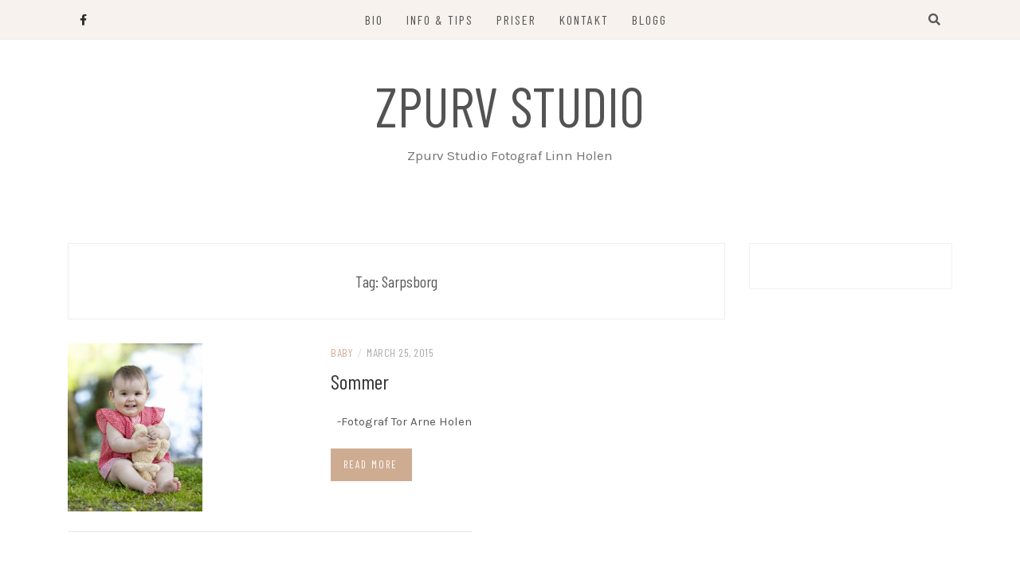

--- FILE ---
content_type: text/html; charset=UTF-8
request_url: https://zpurvstudio.no/tag/sarpsborg/
body_size: 7253
content:
<!DOCTYPE html>
<html lang="en-US">
<head>
    <meta charset="UTF-8"/>
	<meta http-equiv="X-UA-Compatible" content="IE=edge"/>
	<meta name="viewport" content="width=device-width, initial-scale=1"/>
	<link rel="profile" href="https://gmpg.org/xfn/11" />
    <title>Sarpsborg &#8211; Zpurv Studio</title>
<meta name='robots' content='max-image-preview:large' />
<link rel='dns-prefetch' href='//fonts.googleapis.com' />
<link rel="alternate" type="application/rss+xml" title="Zpurv Studio &raquo; Feed" href="https://zpurvstudio.no/feed/" />
<link rel="alternate" type="application/rss+xml" title="Zpurv Studio &raquo; Comments Feed" href="https://zpurvstudio.no/comments/feed/" />
<link rel="alternate" type="application/rss+xml" title="Zpurv Studio &raquo; Sarpsborg Tag Feed" href="https://zpurvstudio.no/tag/sarpsborg/feed/" />
<script type="text/javascript">
window._wpemojiSettings = {"baseUrl":"https:\/\/s.w.org\/images\/core\/emoji\/14.0.0\/72x72\/","ext":".png","svgUrl":"https:\/\/s.w.org\/images\/core\/emoji\/14.0.0\/svg\/","svgExt":".svg","source":{"concatemoji":"https:\/\/zpurvstudio.no\/wp-includes\/js\/wp-emoji-release.min.js?ver=6.3.7"}};
/*! This file is auto-generated */
!function(i,n){var o,s,e;function c(e){try{var t={supportTests:e,timestamp:(new Date).valueOf()};sessionStorage.setItem(o,JSON.stringify(t))}catch(e){}}function p(e,t,n){e.clearRect(0,0,e.canvas.width,e.canvas.height),e.fillText(t,0,0);var t=new Uint32Array(e.getImageData(0,0,e.canvas.width,e.canvas.height).data),r=(e.clearRect(0,0,e.canvas.width,e.canvas.height),e.fillText(n,0,0),new Uint32Array(e.getImageData(0,0,e.canvas.width,e.canvas.height).data));return t.every(function(e,t){return e===r[t]})}function u(e,t,n){switch(t){case"flag":return n(e,"\ud83c\udff3\ufe0f\u200d\u26a7\ufe0f","\ud83c\udff3\ufe0f\u200b\u26a7\ufe0f")?!1:!n(e,"\ud83c\uddfa\ud83c\uddf3","\ud83c\uddfa\u200b\ud83c\uddf3")&&!n(e,"\ud83c\udff4\udb40\udc67\udb40\udc62\udb40\udc65\udb40\udc6e\udb40\udc67\udb40\udc7f","\ud83c\udff4\u200b\udb40\udc67\u200b\udb40\udc62\u200b\udb40\udc65\u200b\udb40\udc6e\u200b\udb40\udc67\u200b\udb40\udc7f");case"emoji":return!n(e,"\ud83e\udef1\ud83c\udffb\u200d\ud83e\udef2\ud83c\udfff","\ud83e\udef1\ud83c\udffb\u200b\ud83e\udef2\ud83c\udfff")}return!1}function f(e,t,n){var r="undefined"!=typeof WorkerGlobalScope&&self instanceof WorkerGlobalScope?new OffscreenCanvas(300,150):i.createElement("canvas"),a=r.getContext("2d",{willReadFrequently:!0}),o=(a.textBaseline="top",a.font="600 32px Arial",{});return e.forEach(function(e){o[e]=t(a,e,n)}),o}function t(e){var t=i.createElement("script");t.src=e,t.defer=!0,i.head.appendChild(t)}"undefined"!=typeof Promise&&(o="wpEmojiSettingsSupports",s=["flag","emoji"],n.supports={everything:!0,everythingExceptFlag:!0},e=new Promise(function(e){i.addEventListener("DOMContentLoaded",e,{once:!0})}),new Promise(function(t){var n=function(){try{var e=JSON.parse(sessionStorage.getItem(o));if("object"==typeof e&&"number"==typeof e.timestamp&&(new Date).valueOf()<e.timestamp+604800&&"object"==typeof e.supportTests)return e.supportTests}catch(e){}return null}();if(!n){if("undefined"!=typeof Worker&&"undefined"!=typeof OffscreenCanvas&&"undefined"!=typeof URL&&URL.createObjectURL&&"undefined"!=typeof Blob)try{var e="postMessage("+f.toString()+"("+[JSON.stringify(s),u.toString(),p.toString()].join(",")+"));",r=new Blob([e],{type:"text/javascript"}),a=new Worker(URL.createObjectURL(r),{name:"wpTestEmojiSupports"});return void(a.onmessage=function(e){c(n=e.data),a.terminate(),t(n)})}catch(e){}c(n=f(s,u,p))}t(n)}).then(function(e){for(var t in e)n.supports[t]=e[t],n.supports.everything=n.supports.everything&&n.supports[t],"flag"!==t&&(n.supports.everythingExceptFlag=n.supports.everythingExceptFlag&&n.supports[t]);n.supports.everythingExceptFlag=n.supports.everythingExceptFlag&&!n.supports.flag,n.DOMReady=!1,n.readyCallback=function(){n.DOMReady=!0}}).then(function(){return e}).then(function(){var e;n.supports.everything||(n.readyCallback(),(e=n.source||{}).concatemoji?t(e.concatemoji):e.wpemoji&&e.twemoji&&(t(e.twemoji),t(e.wpemoji)))}))}((window,document),window._wpemojiSettings);
</script>
<style type="text/css">
img.wp-smiley,
img.emoji {
	display: inline !important;
	border: none !important;
	box-shadow: none !important;
	height: 1em !important;
	width: 1em !important;
	margin: 0 0.07em !important;
	vertical-align: -0.1em !important;
	background: none !important;
	padding: 0 !important;
}
</style>
	<link rel='stylesheet' id='wp-block-library-css' href='https://zpurvstudio.no/wp-includes/css/dist/block-library/style.min.css?ver=6.3.7' type='text/css' media='all' />
<style id='classic-theme-styles-inline-css' type='text/css'>
/*! This file is auto-generated */
.wp-block-button__link{color:#fff;background-color:#32373c;border-radius:9999px;box-shadow:none;text-decoration:none;padding:calc(.667em + 2px) calc(1.333em + 2px);font-size:1.125em}.wp-block-file__button{background:#32373c;color:#fff;text-decoration:none}
</style>
<style id='global-styles-inline-css' type='text/css'>
body{--wp--preset--color--black: #000000;--wp--preset--color--cyan-bluish-gray: #abb8c3;--wp--preset--color--white: #ffffff;--wp--preset--color--pale-pink: #f78da7;--wp--preset--color--vivid-red: #cf2e2e;--wp--preset--color--luminous-vivid-orange: #ff6900;--wp--preset--color--luminous-vivid-amber: #fcb900;--wp--preset--color--light-green-cyan: #7bdcb5;--wp--preset--color--vivid-green-cyan: #00d084;--wp--preset--color--pale-cyan-blue: #8ed1fc;--wp--preset--color--vivid-cyan-blue: #0693e3;--wp--preset--color--vivid-purple: #9b51e0;--wp--preset--gradient--vivid-cyan-blue-to-vivid-purple: linear-gradient(135deg,rgba(6,147,227,1) 0%,rgb(155,81,224) 100%);--wp--preset--gradient--light-green-cyan-to-vivid-green-cyan: linear-gradient(135deg,rgb(122,220,180) 0%,rgb(0,208,130) 100%);--wp--preset--gradient--luminous-vivid-amber-to-luminous-vivid-orange: linear-gradient(135deg,rgba(252,185,0,1) 0%,rgba(255,105,0,1) 100%);--wp--preset--gradient--luminous-vivid-orange-to-vivid-red: linear-gradient(135deg,rgba(255,105,0,1) 0%,rgb(207,46,46) 100%);--wp--preset--gradient--very-light-gray-to-cyan-bluish-gray: linear-gradient(135deg,rgb(238,238,238) 0%,rgb(169,184,195) 100%);--wp--preset--gradient--cool-to-warm-spectrum: linear-gradient(135deg,rgb(74,234,220) 0%,rgb(151,120,209) 20%,rgb(207,42,186) 40%,rgb(238,44,130) 60%,rgb(251,105,98) 80%,rgb(254,248,76) 100%);--wp--preset--gradient--blush-light-purple: linear-gradient(135deg,rgb(255,206,236) 0%,rgb(152,150,240) 100%);--wp--preset--gradient--blush-bordeaux: linear-gradient(135deg,rgb(254,205,165) 0%,rgb(254,45,45) 50%,rgb(107,0,62) 100%);--wp--preset--gradient--luminous-dusk: linear-gradient(135deg,rgb(255,203,112) 0%,rgb(199,81,192) 50%,rgb(65,88,208) 100%);--wp--preset--gradient--pale-ocean: linear-gradient(135deg,rgb(255,245,203) 0%,rgb(182,227,212) 50%,rgb(51,167,181) 100%);--wp--preset--gradient--electric-grass: linear-gradient(135deg,rgb(202,248,128) 0%,rgb(113,206,126) 100%);--wp--preset--gradient--midnight: linear-gradient(135deg,rgb(2,3,129) 0%,rgb(40,116,252) 100%);--wp--preset--font-size--small: 13px;--wp--preset--font-size--medium: 20px;--wp--preset--font-size--large: 36px;--wp--preset--font-size--x-large: 42px;--wp--preset--spacing--20: 0.44rem;--wp--preset--spacing--30: 0.67rem;--wp--preset--spacing--40: 1rem;--wp--preset--spacing--50: 1.5rem;--wp--preset--spacing--60: 2.25rem;--wp--preset--spacing--70: 3.38rem;--wp--preset--spacing--80: 5.06rem;--wp--preset--shadow--natural: 6px 6px 9px rgba(0, 0, 0, 0.2);--wp--preset--shadow--deep: 12px 12px 50px rgba(0, 0, 0, 0.4);--wp--preset--shadow--sharp: 6px 6px 0px rgba(0, 0, 0, 0.2);--wp--preset--shadow--outlined: 6px 6px 0px -3px rgba(255, 255, 255, 1), 6px 6px rgba(0, 0, 0, 1);--wp--preset--shadow--crisp: 6px 6px 0px rgba(0, 0, 0, 1);}:where(.is-layout-flex){gap: 0.5em;}:where(.is-layout-grid){gap: 0.5em;}body .is-layout-flow > .alignleft{float: left;margin-inline-start: 0;margin-inline-end: 2em;}body .is-layout-flow > .alignright{float: right;margin-inline-start: 2em;margin-inline-end: 0;}body .is-layout-flow > .aligncenter{margin-left: auto !important;margin-right: auto !important;}body .is-layout-constrained > .alignleft{float: left;margin-inline-start: 0;margin-inline-end: 2em;}body .is-layout-constrained > .alignright{float: right;margin-inline-start: 2em;margin-inline-end: 0;}body .is-layout-constrained > .aligncenter{margin-left: auto !important;margin-right: auto !important;}body .is-layout-constrained > :where(:not(.alignleft):not(.alignright):not(.alignfull)){max-width: var(--wp--style--global--content-size);margin-left: auto !important;margin-right: auto !important;}body .is-layout-constrained > .alignwide{max-width: var(--wp--style--global--wide-size);}body .is-layout-flex{display: flex;}body .is-layout-flex{flex-wrap: wrap;align-items: center;}body .is-layout-flex > *{margin: 0;}body .is-layout-grid{display: grid;}body .is-layout-grid > *{margin: 0;}:where(.wp-block-columns.is-layout-flex){gap: 2em;}:where(.wp-block-columns.is-layout-grid){gap: 2em;}:where(.wp-block-post-template.is-layout-flex){gap: 1.25em;}:where(.wp-block-post-template.is-layout-grid){gap: 1.25em;}.has-black-color{color: var(--wp--preset--color--black) !important;}.has-cyan-bluish-gray-color{color: var(--wp--preset--color--cyan-bluish-gray) !important;}.has-white-color{color: var(--wp--preset--color--white) !important;}.has-pale-pink-color{color: var(--wp--preset--color--pale-pink) !important;}.has-vivid-red-color{color: var(--wp--preset--color--vivid-red) !important;}.has-luminous-vivid-orange-color{color: var(--wp--preset--color--luminous-vivid-orange) !important;}.has-luminous-vivid-amber-color{color: var(--wp--preset--color--luminous-vivid-amber) !important;}.has-light-green-cyan-color{color: var(--wp--preset--color--light-green-cyan) !important;}.has-vivid-green-cyan-color{color: var(--wp--preset--color--vivid-green-cyan) !important;}.has-pale-cyan-blue-color{color: var(--wp--preset--color--pale-cyan-blue) !important;}.has-vivid-cyan-blue-color{color: var(--wp--preset--color--vivid-cyan-blue) !important;}.has-vivid-purple-color{color: var(--wp--preset--color--vivid-purple) !important;}.has-black-background-color{background-color: var(--wp--preset--color--black) !important;}.has-cyan-bluish-gray-background-color{background-color: var(--wp--preset--color--cyan-bluish-gray) !important;}.has-white-background-color{background-color: var(--wp--preset--color--white) !important;}.has-pale-pink-background-color{background-color: var(--wp--preset--color--pale-pink) !important;}.has-vivid-red-background-color{background-color: var(--wp--preset--color--vivid-red) !important;}.has-luminous-vivid-orange-background-color{background-color: var(--wp--preset--color--luminous-vivid-orange) !important;}.has-luminous-vivid-amber-background-color{background-color: var(--wp--preset--color--luminous-vivid-amber) !important;}.has-light-green-cyan-background-color{background-color: var(--wp--preset--color--light-green-cyan) !important;}.has-vivid-green-cyan-background-color{background-color: var(--wp--preset--color--vivid-green-cyan) !important;}.has-pale-cyan-blue-background-color{background-color: var(--wp--preset--color--pale-cyan-blue) !important;}.has-vivid-cyan-blue-background-color{background-color: var(--wp--preset--color--vivid-cyan-blue) !important;}.has-vivid-purple-background-color{background-color: var(--wp--preset--color--vivid-purple) !important;}.has-black-border-color{border-color: var(--wp--preset--color--black) !important;}.has-cyan-bluish-gray-border-color{border-color: var(--wp--preset--color--cyan-bluish-gray) !important;}.has-white-border-color{border-color: var(--wp--preset--color--white) !important;}.has-pale-pink-border-color{border-color: var(--wp--preset--color--pale-pink) !important;}.has-vivid-red-border-color{border-color: var(--wp--preset--color--vivid-red) !important;}.has-luminous-vivid-orange-border-color{border-color: var(--wp--preset--color--luminous-vivid-orange) !important;}.has-luminous-vivid-amber-border-color{border-color: var(--wp--preset--color--luminous-vivid-amber) !important;}.has-light-green-cyan-border-color{border-color: var(--wp--preset--color--light-green-cyan) !important;}.has-vivid-green-cyan-border-color{border-color: var(--wp--preset--color--vivid-green-cyan) !important;}.has-pale-cyan-blue-border-color{border-color: var(--wp--preset--color--pale-cyan-blue) !important;}.has-vivid-cyan-blue-border-color{border-color: var(--wp--preset--color--vivid-cyan-blue) !important;}.has-vivid-purple-border-color{border-color: var(--wp--preset--color--vivid-purple) !important;}.has-vivid-cyan-blue-to-vivid-purple-gradient-background{background: var(--wp--preset--gradient--vivid-cyan-blue-to-vivid-purple) !important;}.has-light-green-cyan-to-vivid-green-cyan-gradient-background{background: var(--wp--preset--gradient--light-green-cyan-to-vivid-green-cyan) !important;}.has-luminous-vivid-amber-to-luminous-vivid-orange-gradient-background{background: var(--wp--preset--gradient--luminous-vivid-amber-to-luminous-vivid-orange) !important;}.has-luminous-vivid-orange-to-vivid-red-gradient-background{background: var(--wp--preset--gradient--luminous-vivid-orange-to-vivid-red) !important;}.has-very-light-gray-to-cyan-bluish-gray-gradient-background{background: var(--wp--preset--gradient--very-light-gray-to-cyan-bluish-gray) !important;}.has-cool-to-warm-spectrum-gradient-background{background: var(--wp--preset--gradient--cool-to-warm-spectrum) !important;}.has-blush-light-purple-gradient-background{background: var(--wp--preset--gradient--blush-light-purple) !important;}.has-blush-bordeaux-gradient-background{background: var(--wp--preset--gradient--blush-bordeaux) !important;}.has-luminous-dusk-gradient-background{background: var(--wp--preset--gradient--luminous-dusk) !important;}.has-pale-ocean-gradient-background{background: var(--wp--preset--gradient--pale-ocean) !important;}.has-electric-grass-gradient-background{background: var(--wp--preset--gradient--electric-grass) !important;}.has-midnight-gradient-background{background: var(--wp--preset--gradient--midnight) !important;}.has-small-font-size{font-size: var(--wp--preset--font-size--small) !important;}.has-medium-font-size{font-size: var(--wp--preset--font-size--medium) !important;}.has-large-font-size{font-size: var(--wp--preset--font-size--large) !important;}.has-x-large-font-size{font-size: var(--wp--preset--font-size--x-large) !important;}
.wp-block-navigation a:where(:not(.wp-element-button)){color: inherit;}
:where(.wp-block-post-template.is-layout-flex){gap: 1.25em;}:where(.wp-block-post-template.is-layout-grid){gap: 1.25em;}
:where(.wp-block-columns.is-layout-flex){gap: 2em;}:where(.wp-block-columns.is-layout-grid){gap: 2em;}
.wp-block-pullquote{font-size: 1.5em;line-height: 1.6;}
</style>
<link rel='stylesheet' id='bootstrap-css' href='https://zpurvstudio.no/wp-content/themes/patricia-minimal/libs/bootstrap/css/bootstrap.min.css?ver=4.4.1' type='text/css' media='all' />
<link rel='stylesheet' id='font-awesome-css' href='https://zpurvstudio.no/wp-content/themes/patricia-minimal/libs/font-awesome/css/all.min.css?ver=5.15.1' type='text/css' media='all' />
<link rel='stylesheet' id='chosen-css' href='https://zpurvstudio.no/wp-content/themes/patricia-minimal/libs/chosen/chosen.min.css?ver=1.6.2' type='text/css' media='all' />
<link rel='stylesheet' id='owl-carousel-css' href='https://zpurvstudio.no/wp-content/themes/patricia-minimal/libs/owl/owl.carousel.min.css?ver=2.3.4' type='text/css' media='all' />
<link rel='stylesheet' id='patricia-style-css' href='https://zpurvstudio.no/wp-content/themes/patricia-minimal/style.css?ver=1.1' type='text/css' media='all' />
<link rel='stylesheet' id='patricia-googlefonts-css' href='//fonts.googleapis.com/css?family=Barlow+Condensed%3A400%2C700%7CKarla%3A400%2C700&#038;subset=latin%2Clatin-ext' type='text/css' media='all' />
<script type='text/javascript' src='https://zpurvstudio.no/wp-includes/js/jquery/jquery.min.js?ver=3.7.0' id='jquery-core-js'></script>
<script type='text/javascript' src='https://zpurvstudio.no/wp-includes/js/jquery/jquery-migrate.min.js?ver=3.4.1' id='jquery-migrate-js'></script>
<link rel="https://api.w.org/" href="https://zpurvstudio.no/wp-json/" /><link rel="alternate" type="application/json" href="https://zpurvstudio.no/wp-json/wp/v2/tags/46" /><link rel="EditURI" type="application/rsd+xml" title="RSD" href="https://zpurvstudio.no/xmlrpc.php?rsd" />
<meta name="generator" content="WordPress 6.3.7" />
</head>

<body data-rsssl=1 class="archive tag tag-sarpsborg tag-46">
	    <div id="page-wrapper">
		<a class="skip-link screen-reader-text" href="#content">Skip to content</a>

		
	<div class="topbar">
		<div class="container">
		  
						  <div class="d-none d-sm-block">
			    <div class="social header-left">
  <ul>
	<li><a href="https://www.facebook.com/ZpurvStudio" target="_blank"><i class="fab fa-facebook-f" aria-hidden="true"></i></a></li>	<li>	<li>	<li>	<li>	<li>  </ul>
</div><!-- social-icon -->
			  </div>
						  
			<div class="d-none d-sm-block col-md-1 col-sm-1 float-right">
				  <div class="header-search-wrapper">
	<button class="toggle-search pull-right menu-toggle" aria-controls="main-navigation" aria-expanded="false">
		<span class="fa fa-search"></span>
		<span class="fa fa-times"></span>
	</button>
  </div>
  <div class="patricia-header-search">
	<div class="patricia-header-search-wrap search-top-bar">
		
<form role="search" method="get" class="search-form" action="https://zpurvstudio.no/">
  <div class="input-group stylish-input-group">
	<label class="label-search">
		<span class="screen-reader-text">Search for:</span>
		<input class="form-control search-field" type="text" placeholder="Search and hit enter..." value="" name="s" />
	</label>
	
	<span class="input-group-prepend">
		<button type="submit" class="search-button" value="Search"><i class="fa fa-search"></i></button>
	</span>
	<span class="input-group-append">
		<button class="patricia-search-close"><i class="fa fa-times"></i></button>
	</span>
	
  </div>
</form>	</div>
  </div>

			</div>
			  
			<div class="col-md-9">
				<nav id="nav-wrapper" class="main-navigation" aria-label="Main Menu">
					
										  <button class="nav-toggle" data-toggle-target=".main-menu-modal" data-toggle-body-class="showing-main-menu-modal" aria-expanded="false" data-set-focus=".close-main-nav-toggle">
						<div class="bars">
							<div class="bar"></div>
							<div class="bar"></div>
							<div class="bar"></div>
						</div>
						<span class="dashicons" aria-hidden="true"></span>
					  </button><!-- /nav-toggle -->
					
					
					<div class="primary-menu-list main-menu-modal cover-modal" data-modal-target-string=".main-menu-modal">
						<button class="close close-main-nav-toggle" data-toggle-target=".main-menu-modal" data-toggle-body-class="showing-main-menu-modal" aria-expanded="false" data-set-focus=".main-menu-modal"></button>

						<div class="mobile-menu" aria-label="Mobile">
							<ul id="menu-meny" class="primary-menu vtmenu nav-menu"><li id="menu-item-4998" class="menu-item menu-item-type-post_type menu-item-object-page menu-item-4998"><a href="https://zpurvstudio.no/bio/">Bio</a></li>
<li id="menu-item-4996" class="menu-item menu-item-type-post_type menu-item-object-page menu-item-4996"><a href="https://zpurvstudio.no/info-tips/">Info &#038; Tips</a></li>
<li id="menu-item-4997" class="menu-item menu-item-type-post_type menu-item-object-page menu-item-4997"><a href="https://zpurvstudio.no/priser/">Priser</a></li>
<li id="menu-item-4999" class="menu-item menu-item-type-post_type menu-item-object-page menu-item-4999"><a href="https://zpurvstudio.no/kontakt/">Kontakt</a></li>
<li id="menu-item-5002" class="menu-item menu-item-type-post_type menu-item-object-page current_page_parent menu-item-5002"><a href="https://zpurvstudio.no/blogg/">Blogg</a></li>
</ul>						</div>
					</div>
					
				</nav><!-- #navigation -->
			</div>
			
						  <div class="d-block d-sm-none">
			    <div class="social header-left">
  <ul>
	<li><a href="https://www.facebook.com/ZpurvStudio" target="_blank"><i class="fab fa-facebook-f" aria-hidden="true"></i></a></li>	<li>	<li>	<li>	<li>	<li>  </ul>
</div><!-- social-icon -->
			  </div>
						  
			<div class="d-block d-sm-none col-md-1 float-right">
				  <div class="header-search-wrapper">
	<button class="toggle-search pull-right menu-toggle" aria-controls="main-navigation" aria-expanded="false">
		<span class="fa fa-search"></span>
		<span class="fa fa-times"></span>
	</button>
  </div>
  <div class="patricia-header-search">
	<div class="patricia-header-search-wrap search-top-bar">
		
<form role="search" method="get" class="search-form" action="https://zpurvstudio.no/">
  <div class="input-group stylish-input-group">
	<label class="label-search">
		<span class="screen-reader-text">Search for:</span>
		<input class="form-control search-field" type="text" placeholder="Search and hit enter..." value="" name="s" />
	</label>
	
	<span class="input-group-prepend">
		<button type="submit" class="search-button" value="Search"><i class="fa fa-search"></i></button>
	</span>
	<span class="input-group-append">
		<button class="patricia-search-close"><i class="fa fa-times"></i></button>
	</span>
	
  </div>
</form>	</div>
  </div>

			</div>
			  
		</div><!-- container -->
	</div><!-- topbar -->


	<header id="masthead" class="site-header" >
		<div class="container">
			<div class="site-branding">
	
			  					<p class="site-title">
						<a href="https://zpurvstudio.no/" rel="home">Zpurv Studio</a>
					</p>
									<h2 class="site-description">Zpurv Studio Fotograf Linn Holen</h2>
										
			</div><!-- .site-branding -->
				
		</div><!-- container -->
			
										
	</header><!-- #masthead -->

			
		<div id="content" class="container">
		
		  		 
		  <div class="row">
		  

<div id="primary" class="col-md-9 col-sm-9 content-area">
		
	<div class="archive-box">
		<header class="page-header">
		<h2 class="page-title">Tag: <span>Sarpsborg</span></h2>		</header><!-- .page-header -->
	</div>
			
	<div class="first_fullpost_collist">
    	
	<div class="vt-blog-list">

		<article class="post post-3793 type-post status-publish format-standard has-post-thumbnail hentry category-baby category-barn category-fotograf-tor-arne-holen tag-baby tag-baby-fotograf tag-babyfotografering tag-barn tag-barnefotografering tag-fotograf-tor-arne-holen tag-hafslundhovedgard tag-hafslundparken tag-sarpsborg">
			<div class="post-content">
			   
				<div class="patricia-thumbnail">
					<a href="https://zpurvstudio.no/sommer/" title="Sommer">
						<img width="169" height="211" src="https://zpurvstudio.no/wp-content/uploads/2015/04/MG_0197-Edit.jpg" class="attachment-patricia_minimal_list_post size-patricia_minimal_list_post wp-post-image" alt="" decoding="async" srcset="https://zpurvstudio.no/wp-content/uploads/2015/04/MG_0197-Edit.jpg 720w, https://zpurvstudio.no/wp-content/uploads/2015/04/MG_0197-Edit-240x300.jpg 240w" sizes="(max-width: 169px) 100vw, 169px" />					</a>
				</div>
			   
				<div class="entry-overview">
					
					<div class="post-header">
						<div class="post-meta">
	<div class="post-meta-container">
		<span class="patricia-categories"><a href="https://zpurvstudio.no/category/baby/">Baby</a></span>
		<span class="separator">/</span>
		<span class="posted-on"><time class="entry-date published updated" datetime="March 25, 2015">March 25, 2015</time></span>	</div>
</div>						<h2 class="post-title"><a href="https://zpurvstudio.no/sommer/">Sommer</a></h2>
					</div>
						
					<div class="entry-summary">
						<p>&nbsp; -Fotograf Tor Arne Holen</p>
					</div>
							
					<span class="readmore">
						<a href="https://zpurvstudio.no/sommer/" class="btn link-more">Read more<span class="dslc-icon fa fa-arrow-right"></span></a>
					</span>
					
				</div><!-- entry-overview -->
					
			</div>
		</article>
		
	</div>
	
		
	<div class="vt-blog-list">

		<article class="post post-3641 type-post status-publish format-standard hentry category-bryllup category-fotograf-linn-holen category-fotograf-tor-arne-holen category-location tag-bryllup tag-bryllupsfotografering tag-fotograf-linn-holen tag-fotograf-tor-arne-holen tag-hafslundhovedgard tag-hafslundparken tag-sarpsborg tag-zpurv-studio">
			<div class="post-content">
			   
				<div class="patricia-thumbnail">
					<a href="https://zpurvstudio.no/marit-fredrik/" title="Marit ♡ Fredrik">
											</a>
				</div>
			   
				<div class="entry-overview">
					
					<div class="post-header">
						<div class="post-meta">
	<div class="post-meta-container">
		<span class="patricia-categories"><a href="https://zpurvstudio.no/category/bryllup/">Bryllup</a></span>
		<span class="separator">/</span>
		<span class="posted-on"><time class="entry-date published updated" datetime="July 2, 2014">July 2, 2014</time></span>	</div>
</div>						<h2 class="post-title"><a href="https://zpurvstudio.no/marit-fredrik/">Marit ♡ Fredrik</a></h2>
					</div>
						
					<div class="entry-summary">
						<p>Vakre Marit og Fredrik giftet seg i det koselige Olavskapellet i Sarpsborg i sommer. Videre tok vi turen til den flotte Hafslundsparken. Tusen&hellip;</p>
					</div>
							
					<span class="readmore">
						<a href="https://zpurvstudio.no/marit-fredrik/" class="btn link-more">Read more<span class="dslc-icon fa fa-arrow-right"></span></a>
					</span>
					
				</div><!-- entry-overview -->
					
			</div>
		</article>
		
	</div>
	
		
	<div class="vt-blog-list">

		<article class="post post-3356 type-post status-publish format-standard has-post-thumbnail hentry category-fotograf-linn-holen category-fotograf-tor-arne-holen category-kjaerester category-location category-portrett tag-fotograf-linn-holen tag-fotograf-tor-arne-holen tag-hafslundhovedgard tag-hafslundparken tag-kjaerestefotografering tag-location tag-portrett tag-sarpsborg">
			<div class="post-content">
			   
				<div class="patricia-thumbnail">
					<a href="https://zpurvstudio.no/stine_tom-arne/" title="Stine ♡ Tom Arne">
						<img width="282" height="211" src="https://zpurvstudio.no/wp-content/uploads/2014/05/5.png" class="attachment-patricia_minimal_list_post size-patricia_minimal_list_post wp-post-image" alt="" decoding="async" fetchpriority="high" srcset="https://zpurvstudio.no/wp-content/uploads/2014/05/5.png 900w, https://zpurvstudio.no/wp-content/uploads/2014/05/5-300x224.png 300w" sizes="(max-width: 282px) 100vw, 282px" />					</a>
				</div>
			   
				<div class="entry-overview">
					
					<div class="post-header">
						<div class="post-meta">
	<div class="post-meta-container">
		<span class="patricia-categories"><a href="https://zpurvstudio.no/category/fotograf-linn-holen/">Fotograf Linn Holen</a></span>
		<span class="separator">/</span>
		<span class="posted-on"><time class="entry-date published updated" datetime="May 22, 2014">May 22, 2014</time></span>	</div>
</div>						<h2 class="post-title"><a href="https://zpurvstudio.no/stine_tom-arne/">Stine ♡ Tom Arne</a></h2>
					</div>
						
					<div class="entry-summary">
						<p>Vi har tatt kjærestebilder av vakre Stine og Tom Arne, i den flotte Hafslundparken i Sarpsborg ♡ Det var en leken og morsom&hellip;</p>
					</div>
							
					<span class="readmore">
						<a href="https://zpurvstudio.no/stine_tom-arne/" class="btn link-more">Read more<span class="dslc-icon fa fa-arrow-right"></span></a>
					</span>
					
				</div><!-- entry-overview -->
					
			</div>
		</article>
		
	</div>
	
		
	<div class="vt-blog-list">

		<article class="post post-401 type-post status-publish format-standard has-post-thumbnail hentry category-fotograf-linn-holen category-life tag-fotograf-linn-holen tag-fredrikstad tag-gamlebyen tag-life tag-linn-olsen tag-sarpsborg tag-spurv tag-spurv-studio tag-zpurv tag-zpurv-design tag-zpurv-studio">
			<div class="post-content">
			   
				<div class="patricia-thumbnail">
					<a href="https://zpurvstudio.no/my-hero/" title="My Hero">
						<img width="300" height="200" src="https://zpurvstudio.no/wp-content/uploads/2011/03/ta.jpg" class="attachment-patricia_minimal_list_post size-patricia_minimal_list_post wp-post-image" alt="" decoding="async" srcset="https://zpurvstudio.no/wp-content/uploads/2011/03/ta.jpg 700w, https://zpurvstudio.no/wp-content/uploads/2011/03/ta-300x200.jpg 300w, https://zpurvstudio.no/wp-content/uploads/2011/03/ta-290x193.jpg 290w, https://zpurvstudio.no/wp-content/uploads/2011/03/ta-293x195.jpg 293w" sizes="(max-width: 300px) 100vw, 300px" />					</a>
				</div>
			   
				<div class="entry-overview">
					
					<div class="post-header">
						<div class="post-meta">
	<div class="post-meta-container">
		<span class="patricia-categories"><a href="https://zpurvstudio.no/category/fotograf-linn-holen/">Fotograf Linn Holen</a></span>
		<span class="separator">/</span>
		<span class="posted-on"><time class="entry-date published updated" datetime="March 6, 2011">March 6, 2011</time></span>	</div>
</div>						<h2 class="post-title"><a href="https://zpurvstudio.no/my-hero/">My Hero</a></h2>
					</div>
						
					<div class="entry-summary">
						<p>&nbsp;</p>
					</div>
							
					<span class="readmore">
						<a href="https://zpurvstudio.no/my-hero/" class="btn link-more">Read more<span class="dslc-icon fa fa-arrow-right"></span></a>
					</span>
					
				</div><!-- entry-overview -->
					
			</div>
		</article>
		
	</div>
	
	</div>
		
	
</div><!-- #primary -->
	

<div class="col-md-3 col-sm-3 sidebar">
	<aside id="sidebar">
		<div id="block-4" class="widget widget_block widget_media_gallery">
<figure class="wp-block-gallery has-nested-images columns-default is-cropped wp-block-gallery-1 is-layout-flex wp-block-gallery-is-layout-flex"></figure>
</div>	</aside>
</div>
	
	  </div><!-- #end row-->
	</div><!-- #end container-->
	
	<footer id="colophon" class="site-footer">

		<div class="container">
				<div class="social-footer">
		<a href="https://www.facebook.com/ZpurvStudio" target="_blank" title="Facebook"><i class="fab fa-facebook-f" aria-hidden="true"></i></a>											
	</div>
<div class="copyright">Copyright &copy; 2026 <a href="https://zpurvstudio.no/" title="Zpurv Studio"><span>Zpurv Studio</span></a>. All rights reserved.<br>Theme: Patricia by <a href="https://volthemes.com" target="_blank" title="VolThemes"><span>VolThemes</span></a>. Powered by <a href="https://wordpress.org/" target="_blank" title="WordPress"><span>WordPress</span></a>.</div>		</div><!-- .container -->
		
	</footer><!-- #colophon -->
	
</div><!-- #end wrapper-->

	<div id="backtotop">
		<a href="#top"><span><i class="fa fa-angle-up"></i></span></a>
	</div>
	
<style id='core-block-supports-inline-css' type='text/css'>
.wp-block-gallery.wp-block-gallery-1{--wp--style--unstable-gallery-gap:var( --wp--style--gallery-gap-default, var( --gallery-block--gutter-size, var( --wp--style--block-gap, 0.5em ) ) );gap:var( --wp--style--gallery-gap-default, var( --gallery-block--gutter-size, var( --wp--style--block-gap, 0.5em ) ) );}
</style>
<script type='text/javascript' src='https://zpurvstudio.no/wp-content/themes/patricia-minimal/libs/fitvids/fitvids.js?ver=1.1' id='fitvids-js'></script>
<script type='text/javascript' src='https://zpurvstudio.no/wp-content/themes/patricia-minimal/libs/owl/owl.carousel.min.js?ver=2.3.4' id='owl-carousel-js'></script>
<script type='text/javascript' src='https://zpurvstudio.no/wp-content/themes/patricia-minimal/libs/chosen/chosen.jquery.js?ver=1.6.2' id='chosen-js'></script>
<script type='text/javascript' src='https://zpurvstudio.no/wp-content/themes/patricia-minimal/assets/js/modal-accessibility.js?ver=1.0' id='modal-accessibility-js'></script>
<script type='text/javascript' src='https://zpurvstudio.no/wp-content/themes/patricia-minimal/libs/theia/theia-sticky-sidebar.min.js?ver=1.7.0' id='theia-sticky-sidebar-js'></script>
<script type='text/javascript' src='https://zpurvstudio.no/wp-content/themes/patricia-minimal/assets/js/sticky-sidebar.js?ver=6.3.7' id='sticky-sidebar-js'></script>
<script type='text/javascript' src='https://zpurvstudio.no/wp-content/themes/patricia-minimal/assets/js/patricia-scripts.js?ver=6.3.7' id='patricia-scripts-js'></script>
<script type='text/javascript' src='https://zpurvstudio.no/wp-content/plugins/page-links-to/dist/new-tab.js?ver=3.3.6' id='page-links-to-js'></script>
</body>
</html>